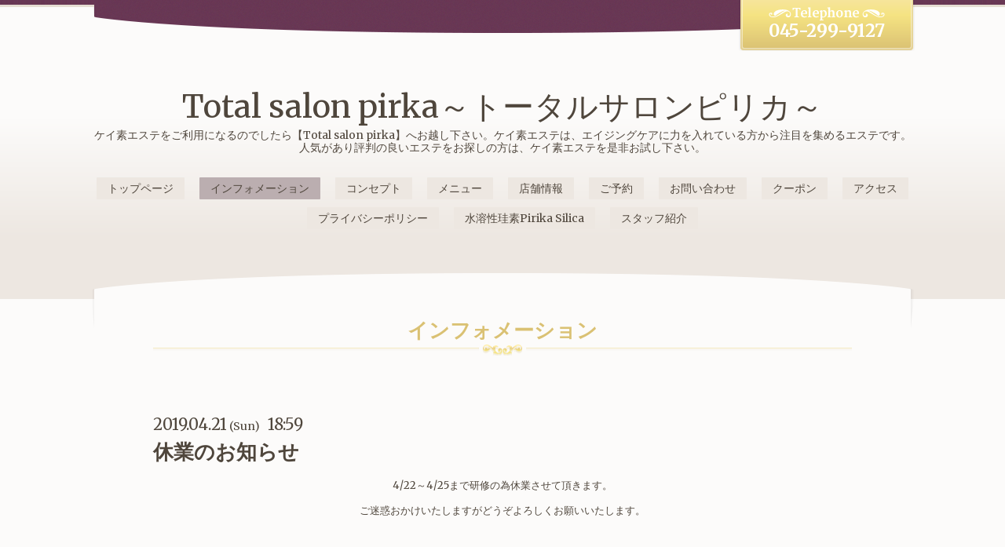

--- FILE ---
content_type: text/html; charset=utf-8
request_url: https://pirka.yokohama/info/page/2
body_size: 4478
content:
<!DOCTYPE html>
<html xmlns="http://www.w3.org/1999/xhtml" xml:lang="ja" lang="ja">
<head>
  <!-- Elegant: ver.201705080000 -->
  <meta charset="utf-8">
  <title>インフォメーション &gt; 2ページ - Total salon pirka～トータルサロンピリカ～</title>
  <meta name="viewport" content="width=device-width, initial-scale=1, maximum-scale=1, user-scalable=yes">

  <meta name="description" content="インフォメーション &gt; 2ページ | ケイ素エステをご利用になるのでしたら【Total salon pirka】へお越し下さい。ケイ素エステは、エイジングケアに力を入れている方から注目を集めるエステです。人気があり評判の良いエステをお探しの方は、ケイ素エステを是非お試し下さい。">
  <meta name="keywords" content="pirka,ぴりか,ピリカ,整体,エステ,美容,マッサージ,横浜,炭酸,ケイ素,アンチエイジング">

  <meta property="og:title" content="Total salon pirka～トータルサロンピリカ～">
  <meta property="og:image" content="https://cdn.goope.jp/32358/1601171538292ad6.jpg">
  <meta property="og:site_name" content="Total salon pirka～トータルサロンピリカ～">
  
  <link rel="alternate" type="application/rss+xml" title="Total salon pirka～トータルサロンピリカ～ / RSS" href="/feed.rss">
  <link rel="stylesheet" href="/style.css?551556-1575017466">
  <link rel="stylesheet" href="//fonts.googleapis.com/css?family=Merriweather:300,400,700,900">
  <link rel="stylesheet" href="/css/font-awesome/css/font-awesome.min.css">
  <link rel="stylesheet" href="/assets/slick/slick.css">
  <link rel="stylesheet" href="/css/theme_elegant/colorbox.css">

  <script src="/assets/jquery/jquery-1.9.1.min.js"></script>
  <script src="/assets/clipsquareimage/jquery.clipsquareimage.js"></script>
</head>
<body id="info">

  <div class="sm_totop">
    <i class="sm_totop_button fa fa-chevron-up"></i>
  </div>

  <div id="container">

    <!-- #header -->
    <div id="header">
      <div class="inner">

        <h1>
          <a class="shop_sitename" href="https://pirka.yokohama">Total salon pirka～トータルサロンピリカ～</a>
        </h1>

        <div class="site_description">
          ケイ素エステをご利用になるのでしたら【Total salon pirka】へお越し下さい。ケイ素エステは、エイジングケアに力を入れている方から注目を集めるエステです。人気があり評判の良いエステをお探しの方は、ケイ素エステを是非お試し下さい。
        </div>

        <div class="shop_tel">
          045-299-9127
        </div>

        <div class="navi_button">
          MENU
        </div>

        <ul class="navi">
          
          <li class="navi_top">
            <a href="/" >トップページ</a>
          </li>
          
          <li class="navi_info active">
            <a href="/info" >インフォメーション</a><ul class="sub_navi">
<li><a href='/info/2025-10'>2025-10（1）</a></li>
<li><a href='/info/2020-10'>2020-10（1）</a></li>
<li><a href='/info/2020-05'>2020-05（1）</a></li>
<li><a href='/info/2020-04'>2020-04（1）</a></li>
<li><a href='/info/2019-05'>2019-05（1）</a></li>
<li><a href='/info/2019-04'>2019-04（1）</a></li>
<li><a href='/info/2019-02'>2019-02（1）</a></li>
<li><a href='/info/2019-01'>2019-01（1）</a></li>
<li><a href='/info/2018-06'>2018-06（1）</a></li>
<li><a href='/info/2018-03'>2018-03（1）</a></li>
<li><a href='/info/2018-01'>2018-01（1）</a></li>
<li><a href='/info/2017-11'>2017-11（1）</a></li>
<li><a href='/info/2017-10'>2017-10（1）</a></li>
<li><a href='/info/2017-09'>2017-09（1）</a></li>
<li><a href='/info/2017-06'>2017-06（2）</a></li>
<li><a href='/info/2017-05'>2017-05（1）</a></li>
<li><a href='/info/2017-03'>2017-03（2）</a></li>
<li><a href='/info/2017-02'>2017-02（1）</a></li>
<li><a href='/info/2017-01'>2017-01（2）</a></li>
<li><a href='/info/2016-12'>2016-12（2）</a></li>
<li><a href='/info/2016-11'>2016-11（4）</a></li>
<li><a href='/info/2016-10'>2016-10（5）</a></li>
<li><a href='/info/2016-09'>2016-09（3）</a></li>
<li><a href='/info/2016-08'>2016-08（3）</a></li>
<li><a href='/info/2016-07'>2016-07（4）</a></li>
<li><a href='/info/2016-06'>2016-06（4）</a></li>
<li><a href='/info/2016-05'>2016-05（3）</a></li>
<li><a href='/info/2016-04'>2016-04（4）</a></li>
<li><a href='/info/2016-03'>2016-03（2）</a></li>
<li><a href='/info/2016-02'>2016-02（4）</a></li>
<li><a href='/info/2016-01'>2016-01（1）</a></li>
</ul>

          </li>
          
          <li class="navi_free free_72291">
            <a href="/free/concept" >コンセプト</a>
          </li>
          
          <li class="navi_menu">
            <a href="/menu" >メニュー</a>
          </li>
          
          <li class="navi_about">
            <a href="/about" >店舗情報</a>
          </li>
          
          <li class="navi_links links_19632">
            <a href="https://beauty.hotpepper.jp/CSP/kr/reserve/?storeId=H000462632" target="_blank">ご予約</a>
          </li>
          
          <li class="navi_contact">
            <a href="/contact" >お問い合わせ</a>
          </li>
          
          <li class="navi_coupon">
            <a href="/coupon" >クーポン</a>
          </li>
          
          <li class="navi_free free_72292">
            <a href="/free/access" >アクセス</a>
          </li>
          
          <li class="navi_free free_157189">
            <a href="/free/privacypolicy" >プライバシーポリシー</a>
          </li>
          
          <li class="navi_links links_36449">
            <a href="http://pirikasilica.com" target="_blank">水溶性珪素Pirika Silica</a>
          </li>
          
          <li class="navi_staff">
            <a href="/staff" >スタッフ紹介</a>
          </li>
          
        </ul>
        <!-- /#navi -->

      </div>
    </div>
    <!-- /#header -->


<!-- CONTENT ----------------------------------------------------------------------- -->






<!----------------------------------------------
ページ：インフォメーション
---------------------------------------------->
<script src="/js/theme_elegant/info.js"></script>

<div class="content">
  <div class="inner">

    <h2>インフォメーション</h2>

    <!-- .autopagerize_page_element -->
    <div class="autopagerize_page_element">

      
      <!-- .article -->
      <div class="article">

        <div class="wrap_title">
          <div class="date">
            2019.04.21<span>&nbsp;(Sun)</span>&nbsp;&nbsp;18:59
          </div>

          <h3>
            <a href="/info/2560907">休業のお知らせ</a>
          </h3>
        </div>

        <div class="body textfield">
          <p style="text-align: center;"><span style="font-size: small;">4/22～4/25まで研修の為休業させて頂きます。</span></p><p style="text-align: center;"><span style="font-size: small;">ご迷惑おかけいたしますがどうぞよろしくお願いいたします。</span></p>
        </div>

        <div class="photo">
          
        </div>

      </div>
      <!-- /.article -->
      
      <!-- .article -->
      <div class="article">

        <div class="wrap_title">
          <div class="date">
            2019.02.02<span>&nbsp;(Sat)</span>&nbsp;&nbsp;00:20
          </div>

          <h3>
            <a href="/info/2436843">2月のお休み♪</a>
          </h3>
        </div>

        <div class="body textfield">
          <p>毎週火曜日定休＆９日は学会出席のためお休みさせて頂きます。</p><p>インフルエンザが猛威をふるっております！</p><p>免疫を高めて乗り越えましょう！</p>
        </div>

        <div class="photo">
          
        </div>

      </div>
      <!-- /.article -->
      
      <!-- .article -->
      <div class="article">

        <div class="wrap_title">
          <div class="date">
            2019.01.22<span>&nbsp;(Tue)</span>&nbsp;&nbsp;12:22
          </div>

          <h3>
            <a href="/info/2417734">１月のお休み♪</a>
          </h3>
        </div>

        <div class="body textfield">
          <p>１/23～1/25は展示会出展のためお休みを頂きます。</p><p>ご不便をおかけいたしますが何卒ご理解の程よろしくお願いいたします。</p>
        </div>

        <div class="photo">
          
        </div>

      </div>
      <!-- /.article -->
      
      <!-- .article -->
      <div class="article">

        <div class="wrap_title">
          <div class="date">
            2018.06.27<span>&nbsp;(Wed)</span>&nbsp;&nbsp;19:25
          </div>

          <h3>
            <a href="/info/2113154">定休日のお知らせ</a>
          </h3>
        </div>

        <div class="body textfield">
          <p>一気に夏がやってきました！</p><p>皆様冷房にはくれぐれもお気をつけ下さい！</p><p>この度pirkaでは定休日を設ける事に致しました。</p><p>毎週火曜日を定休とさせて頂きます。</p><p>ご不便をおかけいたしますがどうぞよろしくお願いいたします。</p><p>&nbsp;</p><p>&nbsp;</p><p>&nbsp;</p>
        </div>

        <div class="photo">
          
        </div>

      </div>
      <!-- /.article -->
      
      <!-- .article -->
      <div class="article">

        <div class="wrap_title">
          <div class="date">
            2018.03.29<span>&nbsp;(Thu)</span>&nbsp;&nbsp;18:23
          </div>

          <h3>
            <a href="/info/1985851">4月のお休み♪</a>
          </h3>
        </div>

        <div class="body textfield">
          <p>今年の桜はとっても早かったですね♪</p><p>4月は10日、11日、14日研修のためお休みさせて頂きます。</p><p>よろしくお願いいたします。</p><p>&nbsp;</p>
        </div>

        <div class="photo">
          
        </div>

      </div>
      <!-- /.article -->
      

    </div>
    <!-- /.autopagerize_page_element -->

  </div>
</div>



























<!-- CONTENT ----------------------------------------------------------------------- -->


    
    <div class="autopagerize_insert_before"></div>

    <div class="pager">
      <div class="inner">
        <div>
          <a href="/info" class='prev' rel='prev'>&#171;</a> <a href="/info">1</a>  <a href="/info/page/2" class='chk'>2</a> <a href="/info/page/3">3</a>  <a href="/info/page/4">4</a>  <a href="/info/page/5">5</a>  <a href="/info/page/6">6</a>  <a href="/info/page/7">7</a>  <a href="/info/page/8">8</a>  <a href="/info/page/9">9</a>  <a href="/info/page/10">10</a>  <a href="/info/page/11">...</a> <a href="/info/page/3" class='next' rel='next'>&#187;</a>
        </div>
      </div>
    </div>
    


    <div id="schedule">
      <div class="inner">

        <!-- .today_area -->
        <div class="today_area">

          <dl>
            <dt class="today_title">
              Today&apos;s Schedule
            </dt>
            
          </dl>
          <!-- /#schedule -->

        </div>
        <!-- /.today_area -->

      </div>
    </div>
    <!-- /#schedule -->


    <div id="gadgets">
      <div class="inner"></div>
    </div>
    <!-- /#gadgets -->


    <!-- #footer -->
    <div id="footer">
      <div class="inner">

        <div class="shop_name">
          <span><span>Total salon pirka</span></span>
        </div>

        <div class="wrap_navi">
          <div class="navi_button">
            MENU
          </div>

          <ul class="navi">
            
            <li class="footer_navi_top">
              <a href="/" >トップページ</a>
            </li>
            
            <li class="footer_navi_info active">
              <a href="/info" >インフォメーション</a>
            </li>
            
            <li class="footer_navi_free free_72291">
              <a href="/free/concept" >コンセプト</a>
            </li>
            
            <li class="footer_navi_menu">
              <a href="/menu" >メニュー</a>
            </li>
            
            <li class="footer_navi_about">
              <a href="/about" >店舗情報</a>
            </li>
            
            <li class="footer_navi_links links_19632">
              <a href="https://beauty.hotpepper.jp/CSP/kr/reserve/?storeId=H000462632" target="_blank">ご予約</a>
            </li>
            
            <li class="footer_navi_contact">
              <a href="/contact" >お問い合わせ</a>
            </li>
            
            <li class="footer_navi_coupon">
              <a href="/coupon" >クーポン</a>
            </li>
            
            <li class="footer_navi_free free_72292">
              <a href="/free/access" >アクセス</a>
            </li>
            
            <li class="footer_navi_free free_157189">
              <a href="/free/privacypolicy" >プライバシーポリシー</a>
            </li>
            
            <li class="footer_navi_links links_36449">
              <a href="http://pirikasilica.com" target="_blank">水溶性珪素Pirika Silica</a>
            </li>
            
            <li class="footer_navi_staff">
              <a href="/staff" >スタッフ紹介</a>
            </li>
            
          </ul>
        </div>

        <div class="parts">

          <div class="gadgets">

            <!-- .social -->
            <div id="social">
              <div id="navi_parts">
<div class="navi_parts_detail">
<style type="text/css">
  .main-column a:hover {
    opacity: 0.7;
  }
  .column-img {
    width: 100%;
    margin: 0 0 4%;
  }
  @media ( min-width: 768px ) {
    .column-img {
      width: 35%;
      float: right;
      margin: 0 0% 4% 3%;
    }
  }
</style>
</div>
<div class="navi_parts_detail">
  <style type="text/css">
  .content-link {font-size: 15px;padding: 20px 0;}
  .content-link a {text-decoration: none;color: #fff;padding: 5px 20px;transition: all .2s;display: inline-block;}
  .content-link a:hover {text-decoration: none;background: #56394b;}
  </style>
</div>
<div class="navi_parts_detail">
<!-- Yahoo Code for your Target List -->
<script type="text/javascript" language="javascript">
/* <![CDATA[ */
var yahoo_retargeting_id = 'LZ1T0T9HU4';
var yahoo_retargeting_label = '';
var yahoo_retargeting_page_type = '';
var yahoo_retargeting_items = [{item_id: '', category_id: '', price: '', quantity: ''}];
/* ]]> */
</script>
<script type="text/javascript" language="javascript" src="https://b92.yahoo.co.jp/js/s_retargeting.js"></script>
<!-- Global site tag (gtag.js) - Google Analytics -->
<script async src="https://www.googletagmanager.com/gtag/js?id=UA-116602104-1"></script>
<script>
  window.dataLayer = window.dataLayer || [];
  function gtag(){dataLayer.push(arguments);}
  gtag('js', new Date());

  gtag('config', 'UA-116602104-1');
</script>
</div>
<div class="navi_parts_detail">
<a href="http://pirikasilica.com" target="_blank"><img src="//cdn.goope.jp/32358/180801181152-5b617958edd3c.jpg" alt="当サロンオリジナルの水溶性珪素Pirika Silica" /></a>
</div>
</div>
<div id="social_widgets">
<div id="widget_facebook_follow" class="social_widget social_widget_facebook_likebox">
<div style="text-align:left;padding-bottom:10px;">
  <iframe src="https://www.facebook.com/plugins/page.php?href=https%3A%2F%2Fwww.facebook.com%2F1692202261012859&tabs&width=340&height=70&small_header=true&adapt_container_width=true&hide_cover=true&show_facepile=false&appId" width="340" height="70" style="border:none;overflow:hidden;width:100%;" scrolling="no" frameborder="0" allowTransparency="true"></iframe>
</div>
</div>

</div>

            </div>
            <!-- /.social -->

          </div>
          <!-- /.gadgets -->

          <div class="info">

            <div class="qr_area">
              <img src="//r.goope.jp/qr/pirka-yokohama"width="100" height="100" />
            </div>

            <div class="social_icons">
              

              
              <a href="https://www.facebook.com/1692202261012859" target="_blank">
                <span class="icon-facebook"></span>
              </a>
              

              
              <a href="https://www.instagram.com/total.salon.pirka/" target="_blank">
                <span class="icon-instagram"></span>
              </a>
              
            </div>

            

            <div class="copyright">
              &copy;2026 <a href="https://pirka.yokohama">Total salon pirka</a>. All Rights Reserved.
            </div>

            <div class="counter_area access_counter">
              Today: <span class="num">58</span> /
              Yesterday: <span class="num">137</span> /
              Total: <span class="num">334558</span>
            </div>

             <div class="powered">
              Powered by <a href="https://goope.jp/">グーペ</a> / <a href="https://admin.goope.jp/">Admin</a>

              <div class="shop_rss">
                / <a href="/feed.rss">RSS</a>
              </div>
            </div>

          </div>
          <!-- /.footer_info -->

        </div>
        <!-- /.parts -->

      </div>
    </div>
    <!-- /#footer -->

  </div>
  <!-- /#container -->

  <script src="/assets/colorbox/jquery.colorbox-min.js"></script>
  <script src="/js/tooltip.js"></script>
  <script src="/assets/slick/slick.js"></script>
  <script src="/js/theme_elegant/init.js"></script>
</body>
</html>
